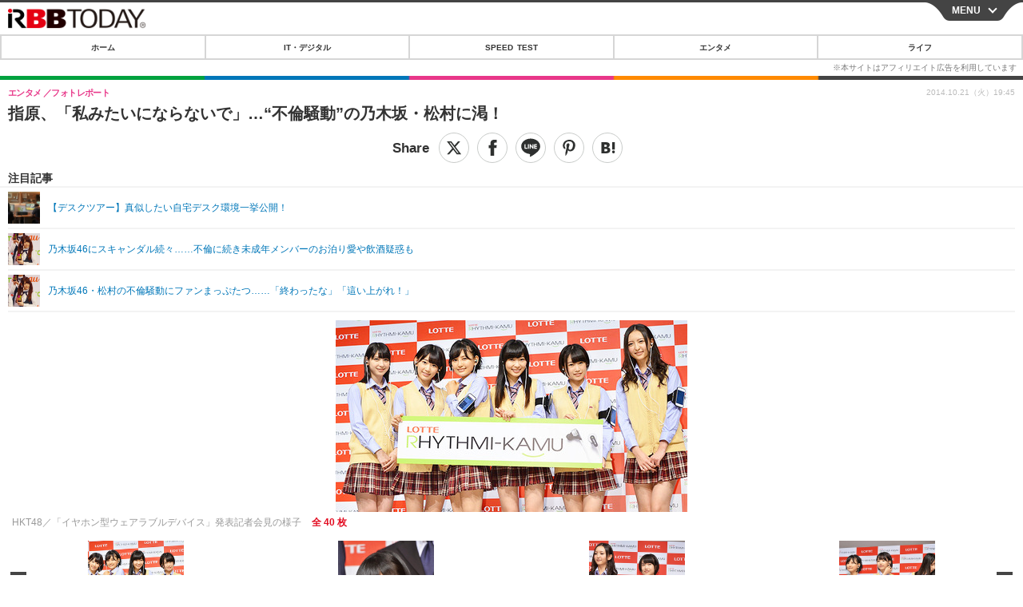

--- FILE ---
content_type: text/html; charset=utf-8
request_url: https://s.rbbtoday.com/article/2014/10/21/124656.html?pickup_list_click11=true
body_size: 15299
content:
<!doctype html>
<html lang="ja" prefix="og: http://ogp.me/ns#">
<head>
<meta charset="UTF-8">
<meta name="viewport" content="width=device-width,initial-scale=1,user-scalable=yes">
<meta property="fb:app_id" content="213710028647386">
<link rel="stylesheet" href="/base/css/a.css?__=2025122402">
<script type="text/javascript">
  (function(w,k,v,k2,v2) {
    w[k]=v; w[k2]=v2;
    var val={}; val[k]=v; val[k2]=v2;
    (w.dataLayer=w.dataLayer||[]).push(val);
  })(window, 'tpl_name', 'pages/article', 'tpl_page', 'article_1');
</script>
<script src="/base/scripts/jquery-2.1.0.min.js"></script>
<script src="/base/scripts/modernizr-custom.js"></script>
<script async src="/base/scripts/a.js?__=2025122402"></script>




<!-- Facebook Pixel Code -->
<script>
!function(f,b,e,v,n,t,s){if(f.fbq)return;n=f.fbq=function(){n.callMethod?
n.callMethod.apply(n,arguments):n.queue.push(arguments)};if(!f._fbq)f._fbq=n;
n.push=n;n.loaded=!0;n.version='2.0';n.queue=[];t=b.createElement(e);t.async=!0;
t.src=v;s=b.getElementsByTagName(e)[0];s.parentNode.insertBefore(t,s)}(window,
document,'script','https://connect.facebook.net/en_US/fbevents.js');
fbq('init', '1665201680438262');
fbq('track', 'PageView');
fbq('track', 'ViewContent');
</script>
<noscript><img height="1" width="1" style="display:none"
src="https://www.facebook.com/tr?id=1665201680438262&ev=PageView&noscript=1"
/></noscript>
<!-- DO NOT MODIFY -->
<!-- End Facebook Pixel Code -->



<meta name="iid-recommendation" content="no">

    <title>指原、「私みたいにならないで」…“不倫騒動”の乃木坂・松村に渇！ | RBB TODAY</title>
  <meta name="keywords" content="IT・デジタル,ビジネス,エンタメ,ライフ,ショッピング,SPEED TEST,イベント/セミナー">
  <meta name="description" content="アイドルグループ「HKT48」の指原莉乃らが21日（火）、東京都内で行われた「イヤホン型ウェアラブルデバイス」発表記者会見に出席した…">
  <meta name="thumbnail" content="https://www.rbbtoday.com/imgs/ogp_f/429070.jpg">

        <meta name="twitter:title" content="指原、「私みたいにならないで」…“不倫騒動”の乃木坂・松村に渇！ | RBB TODAY">
    <meta name="twitter:description" content="アイドルグループ「HKT48」の指原莉乃らが21日（火）、東京都内で行われた「イヤホン型ウェアラブルデバイス」発表記者会見に出席した…">
    <meta name="twitter:card" content="summary_large_image">
    <meta name="twitter:site" content="@RBBTODAY">
    <meta name="twitter:url" content="https://www.rbbtoday.com/article/2014/10/21/124656.html">
    <meta name="twitter:image" content="https://www.rbbtoday.com/imgs/ogp_f/429070.jpg">
  
    <meta property="article:modified_time" content="2014-10-22T19:48:21+09:00">
  <meta property="og:title" content="指原、「私みたいにならないで」…“不倫騒動”の乃木坂・松村に渇！ | RBB TODAY">
  <meta property="og:description" content="アイドルグループ「HKT48」の指原莉乃らが21日（火）、東京都内で行われた「イヤホン型ウェアラブルデバイス」発表記者会見に出席した…">


<meta property="og:type" content="article">
<meta property="og:site_name" content="RBB TODAY">
<meta property="og:url" content="https://www.rbbtoday.com/article/2014/10/21/124656.html">
<meta property="og:image" content="https://www.rbbtoday.com/imgs/ogp_f/429070.jpg">

<link rel="apple-touch-icon" sizes="76x76" href="/base/images/touch-icon-76.png">
<link rel="apple-touch-icon" sizes="120x120" href="/base/images/touch-icon-120.png">
<link rel="apple-touch-icon" sizes="152x152" href="/base/images/touch-icon-152.png">
<link rel="apple-touch-icon" sizes="180x180" href="/base/images/touch-icon-180.png">

<meta name='robots' content='max-image-preview:large' /><script>var dataLayer = dataLayer || [];dataLayer.push({'customCategory': 'entertainment','customSubCategory': 'photo-report','customProvider': 'CINEMACAFE','customAuthorId': '','customAuthorName': 'text：cinemacafe.net','customPrimaryGigaId': '1827','customPrimaryGigaName': 'AKB48'});</script>
<meta name="cXenseParse:pageclass" content="article">
<meta name="cXenseParse:iid-articleid" content="124656">
<meta name="cXenseParse:iid-article-title" content="指原、「私みたいにならないで」…“不倫騒動”の乃木坂・松村に渇！">
<meta name="cXenseParse:iid-page-type" content="記事ページ">
<meta name="cXenseParse:iid-page-name" content="article_1">
<meta name="cXenseParse:iid-category" content="エンタメ">
<meta name="cXenseParse:iid-subcategory" content="フォトレポート">
<meta name="cXenseParse:iid-hidden-adsense" content="true">
<meta name="cXenseParse:iid-hidden-other-ad" content="false">
<meta name="cXenseParse:iid-giga-name" content="AKB48">
<meta name="cXenseParse:iid-giga-name" content="HKT48">
<meta name="cXenseParse:iid-giga-name" content="乃木坂46">
<meta name="cXenseParse:iid-giga-name" content="アイドル">
<meta name="cXenseParse:iid-giga-name" content="48グループ">
<meta name="cXenseParse:iid-giga-name" content="不倫スキャンダル">
<meta name="cXenseParse:iid-giga-name" content="指原莉乃">
<meta name="cXenseParse:iid-giga-info" content="1827:AKB48">
<meta name="cXenseParse:iid-giga-info" content="4028:HKT48">
<meta name="cXenseParse:iid-giga-info" content="3697:乃木坂46">
<meta name="cXenseParse:iid-giga-info" content="1593:アイドル">
<meta name="cXenseParse:iid-giga-info" content="4186:48グループ">
<meta name="cXenseParse:iid-giga-info" content="4339:不倫スキャンダル">
<meta name="cXenseParse:iid-giga-info" content="4368:指原莉乃">
<meta name="cXenseParse:iid-article-type" content="通常記事">
<meta name="cXenseParse:iid-provider-name" content="CINEMACAFE">
<meta name="cXenseParse:author" content="text：cinemacafe.net">
<meta name="cXenseParse:recs:publishtime" content="2014-10-21T19:45:51+0900">
<meta name="cxenseparse:iid-publish-yyyy" content="2014">
<meta name="cxenseparse:iid-publish-yyyymm" content="201410">
<meta name="cxenseparse:iid-publish-yyyymmdddd" content="20141021">
<meta name="cxenseparse:iid-page-total" content="1">
<meta name="cxenseparse:iid-page-current" content="1">
<meta name="cxenseparse:iid-character-count" content="891">
<script async src="https://cdn.cxense.com/track_banners_init.js"></script>
<link rel="canonical" href="http://www.cinemacafe.net/article/2014/10/21/26766.html">
<link rel="alternate" type="application/rss+xml" title="RSS" href="https://www.rbbtoday.com/rss20/index.rdf">


</head>

<body class="thm-page-arti-detail page-cate--entertainment page-cate--entertainment-photo-report page-subcate--photo-report " data-nav="entertainment">
<noscript><iframe src="//www.googletagmanager.com/ns.html?id=GTM-NXT58C"
height="0" width="0" style="display:none;visibility:hidden"></iframe></noscript>
<script>
(function(w,d,s,l,i){w[l]=w[l]||[];w[l].push({'gtm.start':
new Date().getTime(),event:'gtm.js'});var f=d.getElementsByTagName(s)[0],
j=d.createElement(s),dl=l!='dataLayer'?'&l='+l:'';j.async=true;j.src=
'//www.googletagmanager.com/gtm.js?id='+i+dl;f.parentNode.insertBefore(j,f);
})(window,document,'script','dataLayer','GTM-NXT58C');
</script>


<header class="thm-header">
<div class="nav-wrapper hide"><nav class="navigation"><ul class="social"><li><a href="/" class="icon icon--nav-home"></a></li><li><a target="_blank" href="https://twitter.com/RBBTODAY" class="icon icon--nav-twitter"></a></li><li><a target="_blank" href="https://www.youtube.com/user/rbbtodaycom" class="icon icon--nav-youtube"></a></li><li class="close"><a class="">CLOSE</a></li></ul><ul class="menu"><li><a class="link" href="/"><p class="item">ホーム</p></a></li><li class="nav-digital"><p class="item icon icon--nav-digital"><i></i>IT・デジタル</p><ul><li><a href="/category/digital/">IT・デジタルTOP</a></li><li><a href="/category/digital/mobilebiz/latest/">スマートフォン</a></li><li><a href="/category/digital/neta/latest/">ネタ</a></li><li><a href="/category/digital/gadget/latest/">ガジェット・ツール</a></li><li><a href="/category/digital/shopping/latest/">ショッピング</a></li><li><a href="/category/digital/others/latest/">その他</a></li></ul></li><li class="nav-speed"><a href="http://speed.rbbtoday.com/" target="_blank" rel="noopener"><p class="item icon icon--nav-speed">SPEED TEST</p></a></li><li class="nav-entertainment"><p class="item icon icon--nav-entertainment"><i></i>エンタメ</p><ul><li><a href="/category/entertainment/">エンタメTOP</a></li><li><a href="/category/entertainment/movie/latest/">映画・ドラマ</a></li><li><a href="/category/entertainment/korea/latest/">韓流・K-POP</a></li><li><a href="/category/entertainment/korea-entertainment/latest/">韓国・芸能</a></li><li><a href="/category/entertainment/music/latest/">音楽</a></li><li><a href="/category/entertainment/sports/latest/">スポーツ</a></li><li><a href="/category/entertainment/gravure/latest/">グラビア</a></li><li><a href="/category/entertainment/blog/latest/">ブログ</a></li><li><a href="/category/entertainment/shopping/latest/">ショッピング</a></li><li><a href="/category/entertainment/others/latest/">その他</a></li></ul></li><li class="nav-life"><p class="item icon icon--nav-life"><i></i>ライフ</p><ul><li><a href="/category/life/">ライフTOP</a></li><li><a href="/category/life/life-gourmet/latest/">グルメ</a></li><li><a href="/category/life/pet/latest/">ペット</a></li><li><a href="/category/life/shopping/latest/">ショッピング</a></li><li><a href="/category/life/others/latest/">その他</a></li></ul></li><li class="nav-event"><a target="_blank" href="https://s.rbbtoday.com/release/prtimes2-today/"><p class="item icon icon--nav-event">リリース一覧</p></a></li><li class="nav-event"><a target="_blank" href="/pages/info/push.html"><p class="item icon icon--nav-event">プッシュ通知の停止方法</p></a></li></ul><!-- /.menu --><div id="search"><div class="gcse-searchbox-only" data-resultsUrl="/pages/search.html"></div></div><!-- /#search--></nav><!-- /.navigation --><div class="nav-btnbar"><a id="navigationTrigger" href="#" class="trigger">MENU</a></div></div><div class="header-logo">
  <a class="link" href="https://s.rbbtoday.com/" data-sub-title=""><img class="logo" src="/base/images/header-logo.2025122402.png" alt="RBB TODAY | ブロードバンド情報サイト"></a>
</div>
<nav class="global-nav">
  <ul class="header-nav js-global-nav">
    <li class="item item--cate-home js-item"><a class="link icon icon--cate-home" href="/">ホーム</a></li>
    <li class="item item--cate- js-item"><a class="link icon icon--cate-" href="/category/digital/">IT・デジタル</a></li>
    <li class="item item--cate-speed js-item"><a class="link icon icon--cate-speed" href="http://speed.rbbtoday.com/">SPEED TEST</a></li>
    <li class="item item--cate- js-item"><a class="link icon icon--cate-" href="/category/entertainment/">エンタメ</a></li>
    <li class="item item--cate- js-item"><a class="link icon icon--cate-" href="/category/life/">ライフ</a></li>
  </ul>
</nav>


</header>

<main class="thm-main">
<div class="thm-article news-article">
  <header class="arti-header">
    <h1 class="head">指原、「私みたいにならないで」…“不倫騒動”の乃木坂・松村に渇！</h1>
    <div class="group">
      <span class="category-group-name">エンタメ</span>
      <span class="category-name">フォトレポート</span>
    </div>


<div class="arti-sharing-wrapper"><ul class="arti-sharing-inner"><li class="item item--twitter"><a class="link clickTracker" href="https://x.com/share?url=https://s.rbbtoday.com/article/2014/10/21/124656.html&text=指原、「私みたいにならないで」…“不倫騒動”の乃木坂・松村に渇！" target="_blank" rel="noopener"><svg class="svg-twitter" fill="#000" width="26" viewBox="0 0 24 24" aria-hidden="true" class="r-1nao33i r-4qtqp9 r-yyyyoo r-16y2uox r-8kz0gk r-dnmrzs r-bnwqim r-1plcrui r-lrvibr r-lrsllp"><g><path d="M18.244 2.25h3.308l-7.227 8.26 8.502 11.24H16.17l-5.214-6.817L4.99 21.75H1.68l7.73-8.835L1.254 2.25H8.08l4.713 6.231zm-1.161 17.52h1.833L7.084 4.126H5.117z"></path></g></svg><span class="label">ツイート</span></a></li><li class="item item--facebook"><a class="link clickTracker" href="https://www.facebook.com/sharer/sharer.php?u=https://s.rbbtoday.com/article/2014/10/21/124656.html" target="_blank" rel="noopener"><svg class="svg-facebook" fill="#000" width="11" data-name="facebook" viewBox="0 0 74.9 149.8"><title>facebook</title><path d="M114.1,170.6H80.9v-72H64.3V71.8H80.9V55.7c0-21.9,9.4-34.9,36-34.9H139V47.6H125.2c-10.4,0-11.1,3.8-11.1,10.7V71.7h25.1l-2.9,26.8H114.1v72.1Z" transform="translate(-64.3 -20.8)"/></svg><span class="label">シェア</span></a></li><li class="item item--line"><a class="link clickTracker" href="https://social-plugins.line.me/lineit/share?url=https://s.rbbtoday.com/article/2014/10/21/124656.html" target="_blank" rel="noopener"><svg class="svg-line" fill="#000" data-name="line" xmlns:xlink="http://www.w3.org/1999/xlink" x="0px" y="0px" viewBox="0 0 200 200" enable-background="new 0 0 200 200" xml:space="preserve"><title>LINE</title><path d="M185,87.1c0-38-38.1-68.9-84.9-68.9c-46.8,0-84.9,30.9-84.9,68.9c0,34.1,30.2,62.6,71,68c2.8,0.6,6.5,1.8,7.5,4.2c0.9,2.1,0.6,5.5,0.3,7.7c0,0-1,6-1.2,7.3c-0.4,2.1-1.7,8.4,7.4,4.6c9.1-3.8,48.9-28.8,66.7-49.3h0C179.1,116,185,102.3,185,87.1z M66.8,109.7H50c-2.5,0-4.5-2-4.5-4.5V71.5c0-2.5,2-4.5,4.5-4.5c2.5,0,4.4,2,4.4,4.5v29.3h12.4c2.5,0,4.4,2,4.4,4.4C71.3,107.7,69.3,109.7,66.8,109.7z M84.3,105.2c0,2.5-2,4.5-4.5,4.5c-2.5,0-4.5-2-4.5-4.5V71.5c0-2.5,2-4.5,4.5-4.5c2.5,0,4.5,2,4.5,4.5V105.2z M124.9,105.2c0,1.9-1.2,3.6-3,4.2c-0.5,0.2-0.9,0.2-1.4,0.2c-1.4,0-2.7-0.7-3.6-1.8L99.6,84.3v20.9c0,2.5-2,4.5-4.5,4.5c-2.5,0-4.4-2-4.4-4.5V71.5c0-1.9,1.2-3.6,3-4.2c0.5-0.2,0.9-0.2,1.4-0.2c1.4,0,2.7,0.7,3.6,1.8L116,92.4V71.5c0-2.5,2-4.5,4.5-4.5c2.5,0,4.5,2,4.5,4.5V105.2z M152.2,83.9c2.5,0,4.5,2,4.5,4.5c0,2.5-2,4.4-4.5,4.4h-12.4v8h12.4c2.5,0,4.5,2,4.5,4.4c0,2.5-2,4.5-4.5,4.5h-16.9c-2.4,0-4.4-2-4.4-4.5V88.4c0,0,0,0,0,0V71.5c0-2.5,2-4.5,4.4-4.5h16.9c2.5,0,4.5,2,4.5,4.5c0,2.5-2,4.5-4.5,4.5h-12.4v8H152.2z"/></svg><span class="label">送る</span></a></li><li class="item item--pinterest"><a class="link clickTracker" href="//www.pinterest.com/pin/create/button/?url=https://s.rbbtoday.com/article/2014/10/21/124656.html&media=https://www.rbbtoday.com/imgs/zoom/429070.jpg" data-pin-do="buttonBookmark" target="_blank" rel="noopener"><svg class="svg-pinterest" fill="#333" xmlns="//www.w3.org/2000/svg" viewBox="0 0 774 1000.2" width="22"><path d="M0 359c0-42 8.8-83.7 26.5-125s43-79.7 76-115 76.3-64 130-86S345.7 0 411 0c106 0 193 32.7 261 98s102 142.3 102 231c0 114-28.8 208.2-86.5 282.5S555.3 723 464 723c-30 0-58.2-7-84.5-21s-44.8-31-55.5-51l-40 158c-3.3 12.7-7.7 25.5-13 38.5S259.8 873 253.5 885c-6.3 12-12.7 23.3-19 34s-12.7 20.7-19 30-11.8 17.2-16.5 23.5-9 11.8-13 16.5l-6 8c-2 2.7-4.7 3.7-8 3s-5.3-2.7-6-6c0-.7-.5-5.3-1.5-14s-2-17.8-3-27.5-2-22.2-3-37.5-1.3-30.2-1-44.5 1.3-30.2 3-47.5 4.2-33.3 7.5-48c7.3-31.3 32-135.7 74-313-5.3-10.7-9.7-23.5-13-38.5s-5-27.2-5-36.5l-1-15c0-42.7 10.8-78.2 32.5-106.5S303.3 223 334 223c24.7 0 43.8 8.2 57.5 24.5S412 284.3 412 309c0 15.3-2.8 34.2-8.5 56.5s-13.2 48-22.5 77-16 52.5-20 70.5c-6.7 30-.8 56 17.5 78s42.8 33 73.5 33c52.7 0 96.2-29.8 130.5-89.5S634 402.7 634 318c0-64.7-21-117.5-63-158.5S470.3 98 395 98c-84 0-152.2 27-204.5 81S112 297.7 112 373c0 44.7 12.7 82.3 38 113 8.7 10 11.3 20.7 8 32-1.3 3.3-3.3 11-6 23s-4.7 19.7-6 23c-1.3 7.3-4.7 12.2-10 14.5s-11.3 2.2-18-.5c-39.3-16-68.8-43.5-88.5-82.5S0 411 0 359z"/></svg><span class="label">pinterestでシェアする</span></a></li><li class="item item--hatena"><a class="link clickTracker" href="http://b.hatena.ne.jp/entry/https://s.rbbtoday.com/article/2014/10/21/124656.html" data-hatena-bookmark-title="指原、「私みたいにならないで」…“不倫騒動”の乃木坂・松村に渇！" data-hatena-bookmark-layout="simple" title="このエントリーをはてなブックマークに追加" target="_blank" rel="noopener"><svg fill="#222" class="svg-hatena" viewBox="0 0 512 427" style="fill-rule:evenodd;clip-rule:evenodd;stroke-linejoin:round;stroke-miterlimit:2; padding-left:2px;" width="26"><circle cx="464" cy="416" r="48" transform="translate(-64 -96) scale(1.125)"/><path d="M411 0h93.999v284h-94zM135.917 426H0V0h96.06c41.139 0 75.225-.114 104.066 2.58 69.442 6.486 114.829 39.935 114.829 101.387 0 49.112-22.143 78.617-76.824 92.293C274.509 198.73 334 220.546 334 304.195c0 79.134-54.043 106.776-102.083 116.153-28.46 5.555-95.786 5.652-96 5.652zm-28.139-169.985c51.846 0 58.532.59 64.474 1.147 5.941.558 27.894 2.405 38.686 11.96 10.793 9.554 12.91 24.606 12.91 34.867 0 19.625-5.852 33.42-31.787 40.623-13.104 3.639-27.942 4.129-33.298 4.338-3.972.154-25.58.103-50.985.082v-93.017zm0-161.577c28.015 0 48.531-.414 65.44 3.275 13.206 3.47 32.341 7.166 32.341 41.52 0 31.17-23.919 35.749-37.559 38.345-14.489 2.758-60.222 2.458-60.222 2.458V94.438z"/></svg><span class="label">このエントリーをはてなブックマークに追加</span></a></li></ul></div><i class="recommended-ttl">注目記事</i>
<ul class="recommended-list">



<li class="item"><a class="link" href="https://www.rbbtoday.com/special/4513/recent/">
<img class="figure" src="/imgs/img_related_m/951440.jpg" alt="【デスクツアー】真似したい自宅デスク環境一挙公開！・画像" width="260" height="173">
<p class="title">【デスクツアー】真似したい自宅デスク環境一挙公開！</p>
</a></li>




<li class="item"><a class="link" href="/article/2014/10/16/124484.html?pickup_list_click=true">
<img class="figure" src="/imgs/p/MpY7t08CC_Ltnb1K5Sea6U1PHkEQQ0JFREdG/428187.jpg" alt="乃木坂46にスキャンダル続々……不倫に続き未成年メンバーのお泊り愛や飲酒疑惑も 画像" width="80" height="80">
<p class="title">乃木坂46にスキャンダル続々……不倫に続き未成年メンバーのお泊り愛や飲酒疑惑も</p>
</a></li>


<li class="item"><a class="link" href="/article/2014/10/09/124301.html?pickup_list_click=true">
<img class="figure" src="/imgs/p/MpY7t08CC_Ltnb1K5Sea6U1PHkEQQ0JFREdG/427138.jpg" alt="乃木坂46・松村の不倫騒動にファンまっぷたつ……「終わったな」「這い上がれ！」 画像" width="80" height="80">
<p class="title">乃木坂46・松村の不倫騒動にファンまっぷたつ……「終わったな」「這い上がれ！」</p>
</a></li>
</ul>

    <div class="date">
      <time class="pubdate" itemprop="datePublished" datetime="2014-10-21T19:45:51+09:00">2014.10.21（火）19:45</time>
    </div>
  </header>

  <div class="arti-content arti-content-vertical">

    <figure class="figure">
      <a class="link" href="/article/img/2014/10/21/124656/429070.html"><img class="image" src="/imgs/p/hDN4m_UJPEFczM0wl2KIHdtO9kFAQ0P9REdG/429070.jpg?vmode=default" alt="HKT48／「イヤホン型ウェアラブルデバイス」発表記者会見の様子" width="440" height="240"></a>
      <figcaption class="figcaption">
        HKT48／「イヤホン型ウェアラブルデバイス」発表記者会見の様子
        <span class="figure-num">全 40 枚</span>
      </figcaption>
    </figure>

            <div class="main-photo-area js-photo-area is-yet">
    <div class="photo-list-wrapper js-photo-wrapper">
                  <ul class="photo-list js-photo-list">
                        <li class="item">
          <a class="link" href="/article/img/2014/10/21/124656/429070.html">
            
            
            <img class="image" src="/imgs/p/Kq_ws8pU0agLB0ZhINEgO01PhkGIQ0JFREdG/429070.jpg" alt="HKT48／「イヤホン型ウェアラブルデバイス」発表記者会見の様子" width="200" height="200">
          </a>
        </li>
                <li class="item">
          <a class="link" href="/article/img/2014/10/21/124656/429071.html">
            
            
            <img class="image" src="/imgs/p/Kq_ws8pU0agLB0ZhINEgO01PhkGIQ0JFREdG/429071.jpg" alt="指原莉乃／「イヤホン型ウェアラブルデバイス」発表記者会見の様子" width="200" height="200">
          </a>
        </li>
                <li class="item">
          <a class="link" href="/article/img/2014/10/21/124656/429072.html">
            
            
            <img class="image" src="/imgs/p/Kq_ws8pU0agLB0ZhINEgO01PhkGIQ0JFREdG/429072.jpg" alt="森保まどか＆朝長美桜／「イヤホン型ウェアラブルデバイス」発表記者会見の様子" width="200" height="200">
          </a>
        </li>
                <li class="item">
          <a class="link" href="/article/img/2014/10/21/124656/429073.html">
            
            
            <img class="image" src="/imgs/p/Kq_ws8pU0agLB0ZhINEgO01PhkGIQ0JFREdG/429073.jpg" alt="兒玉遥＆宮脇咲良＆松岡菜摘／「イヤホン型ウェアラブルデバイス」発表記者会見の様子" width="200" height="200">
          </a>
        </li>
              </ul>
            <ul class="photo-list js-photo-list">
                        <li class="item">
          <a class="link" href="/article/img/2014/10/21/124656/429074.html">
            
            
            <img class="image" src="/imgs/p/Kq_ws8pU0agLB0ZhINEgO01PhkGIQ0JFREdG/429074.jpg" alt="兒玉遥＆指原莉乃＆宮脇咲良／「イヤホン型ウェアラブルデバイス」発表記者会見の様子" width="200" height="200">
          </a>
        </li>
                <li class="item">
          <a class="link" href="/article/img/2014/10/21/124656/429075.html">
            
            
            <img class="image" src="/imgs/p/Kq_ws8pU0agLB0ZhINEgO01PhkGIQ0JFREdG/429075.jpg" alt="指原莉乃＆兒玉遥／「イヤホン型ウェアラブルデバイス」発表記者会見の様子" width="200" height="200">
          </a>
        </li>
                <li class="item">
          <a class="link" href="/article/img/2014/10/21/124656/429076.html">
            
            
            <img class="image" src="/imgs/p/Kq_ws8pU0agLB0ZhINEgO01PhkGIQ0JFREdG/429076.jpg" alt="松岡菜摘／「イヤホン型ウェアラブルデバイス」発表記者会見の様子" width="200" height="200">
          </a>
        </li>
                <li class="item">
          <a class="link" href="/article/img/2014/10/21/124656/429077.html">
            
            
            <img class="image" src="/imgs/p/Kq_ws8pU0agLB0ZhINEgO01PhkGIQ0JFREdG/429077.jpg" alt="宮脇咲良＆朝長美桜／「イヤホン型ウェアラブルデバイス」発表記者会見の様子" width="200" height="200">
          </a>
        </li>
              </ul>
            <ul class="photo-list js-photo-list">
                        <li class="item">
          <a class="link" href="/article/img/2014/10/21/124656/429078.html">
            
            
            <img class="image" src="/imgs/p/Kq_ws8pU0agLB0ZhINEgO01PhkGIQ0JFREdG/429078.jpg" alt="宮脇咲良／「イヤホン型ウェアラブルデバイス」発表記者会見の様子" width="200" height="200">
          </a>
        </li>
                <li class="item">
          <a class="link" href="/article/img/2014/10/21/124656/429079.html">
            
            
            <img class="image" src="/imgs/p/Kq_ws8pU0agLB0ZhINEgO01PhkGIQ0JFREdG/429079.jpg" alt="「イヤホン型ウェアラブルデバイス」発表記者会見の様子" width="200" height="200">
          </a>
        </li>
                <li class="item">
          <a class="link" href="/article/img/2014/10/21/124656/429080.html">
            
            
            <img class="image" src="/imgs/p/Kq_ws8pU0agLB0ZhINEgO01PhkGIQ0JFREdG/429080.jpg" alt="森保まどか／「イヤホン型ウェアラブルデバイス」発表記者会見の様子" width="200" height="200">
          </a>
        </li>
                <li class="item">
          <a class="link" href="/article/img/2014/10/21/124656/429081.html">
            
            
            <img class="image" src="/imgs/p/Kq_ws8pU0agLB0ZhINEgO01PhkGIQ0JFREdG/429081.jpg" alt="宮脇咲良／「イヤホン型ウェアラブルデバイス」発表記者会見の様子" width="200" height="200">
          </a>
        </li>
              </ul>
            <ul class="photo-list js-photo-list">
                        <li class="item">
          <a class="link" href="/article/img/2014/10/21/124656/429082.html">
            
            
            <img class="image" src="/imgs/p/Kq_ws8pU0agLB0ZhINEgO01PhkGIQ0JFREdG/429082.jpg" alt="兒玉遥／「イヤホン型ウェアラブルデバイス」発表記者会見の様子" width="200" height="200">
          </a>
        </li>
                <li class="item">
          <a class="link" href="/article/img/2014/10/21/124656/429083.html">
            
            
            <img class="image" src="/imgs/p/Kq_ws8pU0agLB0ZhINEgO01PhkGIQ0JFREdG/429083.jpg" alt="指原莉乃／「イヤホン型ウェアラブルデバイス」発表記者会見の様子" width="200" height="200">
          </a>
        </li>
                <li class="item">
          <a class="link" href="/article/img/2014/10/21/124656/429084.html">
            
            
            <img class="image" src="/imgs/p/Kq_ws8pU0agLB0ZhINEgO01PhkGIQ0JFREdG/429084.jpg" alt="兒玉遥／「イヤホン型ウェアラブルデバイス」発表記者会見の様子" width="200" height="200">
          </a>
        </li>
                <li class="item">
          <a class="link" href="/article/img/2014/10/21/124656/429085.html">
            
            
            <img class="image" src="/imgs/p/Kq_ws8pU0agLB0ZhINEgO01PhkGIQ0JFREdG/429085.jpg" alt="朝長美桜／「イヤホン型ウェアラブルデバイス」発表記者会見の様子" width="200" height="200">
          </a>
        </li>
              </ul>
            <ul class="photo-list js-photo-list">
                        <li class="item">
          <a class="link" href="/article/img/2014/10/21/124656/429086.html">
            
            
            <img class="image" src="/imgs/p/Kq_ws8pU0agLB0ZhINEgO01PhkGIQ0JFREdG/429086.jpg" alt="宮脇咲良／「イヤホン型ウェアラブルデバイス」発表記者会見の様子" width="200" height="200">
          </a>
        </li>
                <li class="item">
          <a class="link" href="/article/img/2014/10/21/124656/429087.html">
            
            
            <img class="image" src="/imgs/p/Kq_ws8pU0agLB0ZhINEgO01PhkGIQ0JFREdG/429087.jpg" alt="松岡菜摘／「イヤホン型ウェアラブルデバイス」発表記者会見の様子" width="200" height="200">
          </a>
        </li>
                <li class="item">
          <a class="link" href="/article/img/2014/10/21/124656/429088.html">
            
            
            <img class="image" src="/imgs/p/Kq_ws8pU0agLB0ZhINEgO01PhkGIQ0JFREdG/429088.jpg" alt="森保まどか／「イヤホン型ウェアラブルデバイス」発表記者会見の様子" width="200" height="200">
          </a>
        </li>
                <li class="item">
          <a class="link" href="/article/img/2014/10/21/124656/429089.html">
            
            
            <img class="image" src="/imgs/p/Kq_ws8pU0agLB0ZhINEgO01PhkGIQ0JFREdG/429089.jpg" alt="朝長美桜／「イヤホン型ウェアラブルデバイス」発表記者会見の様子" width="200" height="200">
          </a>
        </li>
              </ul>
            <ul class="photo-list js-photo-list">
                        <li class="item">
          <a class="link" href="/article/img/2014/10/21/124656/429090.html">
            
            
            <img class="image" src="/imgs/p/Kq_ws8pU0agLB0ZhINEgO01PhkGIQ0JFREdG/429090.jpg" alt="「イヤホン型ウェアラブルデバイス」発表記者会見の様子" width="200" height="200">
          </a>
        </li>
                <li class="item">
          <a class="link" href="/article/img/2014/10/21/124656/429091.html">
            
            
            <img class="image" src="/imgs/p/Kq_ws8pU0agLB0ZhINEgO01PhkGIQ0JFREdG/429091.jpg" alt="指原莉乃＆宮脇咲＆松岡菜摘／「イヤホン型ウェアラブルデバイス」発表記者会見の様子" width="200" height="200">
          </a>
        </li>
                <li class="item">
          <a class="link" href="/article/img/2014/10/21/124656/429092.html">
            
            
            <img class="image" src="/imgs/p/Kq_ws8pU0agLB0ZhINEgO01PhkGIQ0JFREdG/429092.jpg" alt="指原莉乃／「イヤホン型ウェアラブルデバイス」発表記者会見の様子" width="200" height="200">
          </a>
        </li>
                <li class="item">
          <a class="link" href="/article/img/2014/10/21/124656/429093.html">
            
            
            <img class="image" src="/imgs/p/Kq_ws8pU0agLB0ZhINEgO01PhkGIQ0JFREdG/429093.jpg" alt="指原莉乃／「イヤホン型ウェアラブルデバイス」発表記者会見の様子" width="200" height="200">
          </a>
        </li>
              </ul>
            <ul class="photo-list js-photo-list">
                        <li class="item">
          <a class="link" href="/article/img/2014/10/21/124656/429094.html">
            
            
            <img class="image" src="/imgs/p/Kq_ws8pU0agLB0ZhINEgO01PhkGIQ0JFREdG/429094.jpg" alt="兒玉遥／「イヤホン型ウェアラブルデバイス」発表記者会見の様子" width="200" height="200">
          </a>
        </li>
                <li class="item">
          <a class="link" href="/article/img/2014/10/21/124656/429095.html">
            
            
            <img class="image" src="/imgs/p/Kq_ws8pU0agLB0ZhINEgO01PhkGIQ0JFREdG/429095.jpg" alt="宮脇咲良／「イヤホン型ウェアラブルデバイス」発表記者会見の様子" width="200" height="200">
          </a>
        </li>
                <li class="item">
          <a class="link" href="/article/img/2014/10/21/124656/429096.html">
            
            
            <img class="image" src="/imgs/p/Kq_ws8pU0agLB0ZhINEgO01PhkGIQ0JFREdG/429096.jpg" alt="兒玉遥／「イヤホン型ウェアラブルデバイス」発表記者会見の様子" width="200" height="200">
          </a>
        </li>
                <li class="item">
          <a class="link" href="/article/img/2014/10/21/124656/429097.html">
            
            
            <img class="image" src="/imgs/p/Kq_ws8pU0agLB0ZhINEgO01PhkGIQ0JFREdG/429097.jpg" alt="咀嚼の増減による変化／「イヤホン型ウェアラブルデバイス」発表記者会見の様子" width="200" height="200">
          </a>
        </li>
              </ul>
            <ul class="photo-list js-photo-list">
                        <li class="item">
          <a class="link" href="/article/img/2014/10/21/124656/429098.html">
            
            
            <img class="image" src="/imgs/p/Kq_ws8pU0agLB0ZhINEgO01PhkGIQ0JFREdG/429098.jpg" alt="咀嚼の増減による変化／「イヤホン型ウェアラブルデバイス」発表記者会見の様子" width="200" height="200">
          </a>
        </li>
                <li class="item">
          <a class="link" href="/article/img/2014/10/21/124656/429099.html">
            
            
            <img class="image" src="/imgs/p/Kq_ws8pU0agLB0ZhINEgO01PhkGIQ0JFREdG/429099.jpg" alt="兒玉遥／「イヤホン型ウェアラブルデバイス」発表記者会見の様子" width="200" height="200">
          </a>
        </li>
                <li class="item">
          <a class="link" href="/article/img/2014/10/21/124656/429100.html">
            
            
            <img class="image" src="/imgs/p/Kq_ws8pU0agLB0ZhINEgO01PhkGIQ0JFREdG/429100.jpg" alt="宮脇咲良／「イヤホン型ウェアラブルデバイス」発表記者会見の様子" width="200" height="200">
          </a>
        </li>
                <li class="item">
          <a class="link" href="/article/img/2014/10/21/124656/429101.html">
            
            
            <img class="image" src="/imgs/p/Kq_ws8pU0agLB0ZhINEgO01PhkGIQ0JFREdG/429101.jpg" alt="指原莉乃／「イヤホン型ウェアラブルデバイス」発表記者会見の様子" width="200" height="200">
          </a>
        </li>
              </ul>
            <ul class="photo-list js-photo-list">
                        <li class="item">
          <a class="link" href="/article/img/2014/10/21/124656/429102.html">
            
            
            <img class="image" src="/imgs/p/Kq_ws8pU0agLB0ZhINEgO01PhkGIQ0JFREdG/429102.jpg" alt="指原莉乃／「イヤホン型ウェアラブルデバイス」発表記者会見の様子" width="200" height="200">
          </a>
        </li>
                <li class="item">
          <a class="link" href="/article/img/2014/10/21/124656/429103.html">
            
            
            <img class="image" src="/imgs/p/Kq_ws8pU0agLB0ZhINEgO01PhkGIQ0JFREdG/429103.jpg" alt="咀嚼の増減による変化／「イヤホン型ウェアラブルデバイス」発表記者会見の様子" width="200" height="200">
          </a>
        </li>
                <li class="item">
          <a class="link" href="/article/img/2014/10/21/124656/429104.html">
            
            
            <img class="image" src="/imgs/p/Kq_ws8pU0agLB0ZhINEgO01PhkGIQ0JFREdG/429104.jpg" alt="「イヤホン型ウェアラブルデバイス」発表記者会見の様子" width="200" height="200">
          </a>
        </li>
                <li class="item">
          <a class="link" href="/article/img/2014/10/21/124656/429105.html">
            
            
            <img class="image" src="/imgs/p/Kq_ws8pU0agLB0ZhINEgO01PhkGIQ0JFREdG/429105.jpg" alt="指原莉乃／「イヤホン型ウェアラブルデバイス」発表記者会見の様子" width="200" height="200">
          </a>
        </li>
              </ul>
            <ul class="photo-list js-photo-list">
                        <li class="item">
          <a class="link" href="/article/img/2014/10/21/124656/429106.html">
            
            
            <img class="image" src="/imgs/p/Kq_ws8pU0agLB0ZhINEgO01PhkGIQ0JFREdG/429106.jpg" alt="「イヤホン型ウェアラブルデバイス」発表記者会見の様子" width="200" height="200">
          </a>
        </li>
                <li class="item">
          <a class="link" href="/article/img/2014/10/21/124656/429107.html">
            
            
            <img class="image" src="/imgs/p/Kq_ws8pU0agLB0ZhINEgO01PhkGIQ0JFREdG/429107.jpg" alt="指原莉乃／「イヤホン型ウェアラブルデバイス」発表記者会見の様子" width="200" height="200">
          </a>
        </li>
                <li class="item">
          <a class="link" href="/article/img/2014/10/21/124656/429108.html">
            
            
            <img class="image" src="/imgs/p/Kq_ws8pU0agLB0ZhINEgO01PhkGIQ0JFREdG/429108.jpg" alt="「イヤホン型ウェアラブルデバイス」発表記者会見の様子" width="200" height="200">
          </a>
        </li>
                <li class="item">
          <a class="link" href="/article/img/2014/10/21/124656/429109.html">
            
            
            <img class="image" src="/imgs/p/Kq_ws8pU0agLB0ZhINEgO01PhkGIQ0JFREdG/429109.jpg" alt="「イヤホン型ウェアラブルデバイス」発表記者会見の様子" width="200" height="200">
          </a>
        </li>
              </ul>
          </div>
    <div class="photo-control js-photo-control">
      <span class="photo-page js-photo-page"></span> / <span class="photo-page-total js-photo-page-total"></span>
    </div>
  </div>
  <a class="link icon icon--magnifier" href="/article/img/2014/10/21/124656/429070.html">拡大写真</a>
    <article class="arti-body js-arti-body cXenseParse editor-revolution">
アイドルグループ「HKT48」の指原莉乃らが21日（火）、東京都内で行われた「イヤホン型ウェアラブルデバイス」発表記者会見に出席した。<br><br>「AKB48」の38thシングルで、「AKB48」の渡辺麻友とWセンターを務める「HKT48」の宮脇咲良へアドバイスを求められた指原さんは「32人選抜の中の真ん中はプレッシャーがあると思うので、定期的に食事に誘った」とリーダーとしての気遣いを見せながら、“不倫路チュー”で揺れる乃木坂46の松村沙友理に対しては「反省して、しっかり前を向いて頑張ってもらえれば。私みたいにはならないでほしい」と自身のベッド写真流失経験を踏まえつつ力強くエールを送った。<br><br>同商品は、製菓メーカーのロッテが共同開発した咀嚼データを記録するイヤホン型のデバイス。噛む行為がスマートフォン専用アプリにほぼリアルタイムで表示され、咀嚼タイミングやリズムを知ることが出来る。この日は「HKT48」の兒玉遙、朝長美桜、松岡菜摘、宮脇咲良、森保まどかも出席した。<br><br>お握り一個の咀嚼回数の多さ対決で宮脇さんと兒玉さんに敗れた指原さんは「最近は1位からも遠ざかっていてダメ」とため息交じりで「咀嚼回数でセンターを決めるなら本気を出せる。次はじゃんけんじゃなくて咀嚼大会をやりたい」とリベンジ宣言するも「元々噛まないし、団子とかも飲み込んじゃう。豚肉と牛肉の違いも判らない。秋元（康）さんに連れて行ってもらえる美味しいお店でも飲み込んでいるし」と早食い癖は末期のよう。<br><br>イベント中には、指原さんが咀嚼回数を増やした場合の30年後と、早食いのままの30年後の想像図が登場。咀嚼回数を増やした麗しい51歳バージョンにはメンバー一同「いまよりキレイ」と絶賛の声で、指原さんも「太田プロの看板女優だよ、これ！」と大興奮。しかし皺だらけの頬もたるんだ早食い51歳バージョンには悲鳴が上がり、さすがの指原さんも「こんなに顎の肉がたるむ!?　噛むだけでここまで違うのなら、しっかり噛みます。『HKT』内でも『AKB』内でも咀嚼1位になりたい」と食生活改善に意欲を燃やしていた。
    </article>
    <p class="original-title">指原莉乃、“不倫路チュー”の松村沙友理に自虐的喝「私みたいにならないで」</p>
<p class="writer writer-name">《text：cinemacafe.net》</p>
    <ul class="news-provider-related">
      <li class="item"><a class="link" href="http://www.cinemacafe.net/article/2014/08/14/25329.html" rel="nofollow">指原莉乃のビジネス書ベストセラーに！　HKT移籍当時の自分に「読ませたい」</a></li>
      <li class="item"><a class="link" href="http://www.cinemacafe.net/article/2014/05/29/23734.html" rel="nofollow">指原莉乃「快方に向かっています」と負傷メンバーと勇敢な警備員について報告</a></li>
      <li class="item"><a class="link" href="http://www.cinemacafe.net/article/2014/10/21/26763.html" rel="nofollow">ダチョウ倶楽部、20数年ぶりにライオンと共演も「動物はお約束が分からない」と弱腰</a></li>
    </ul>
    <p class="news-provider">
      <a href="https://www.cinemacafe.net/" class="link" rel="nofollow" target="_blank"><img src="/base/images/provider_cinemacafe.gif" alt="CINEMACAFE" class="logo"></a>
    </p>
  </div>
</div>


<section class="main-special">
  <h2 class="section-title icon icon--special"><span class="inner">特集</span></h2>
  <ul class="special-list">
    <li class="item"><a class="link arrow" href="/special/1827/recent/AKB48">AKB48</a></li>
    <li class="item"><a class="link arrow" href="/special/4028/recent/HKT48">HKT48</a></li>
    <li class="item"><a class="link arrow" href="/special/3697/recent/%E4%B9%83%E6%9C%A8%E5%9D%8246">乃木坂46</a></li>
    <li class="item"><a class="link arrow" href="/special/1593/recent/%E3%82%A2%E3%82%A4%E3%83%89%E3%83%AB">アイドル</a></li>
    <li class="item"><a class="link arrow" href="/special/4186/recent/48%E3%82%B0%E3%83%AB%E3%83%BC%E3%83%97">48グループ</a></li>
    <li class="item"><a class="link arrow" href="/special/4339/recent/%E4%B8%8D%E5%80%AB%E3%82%B9%E3%82%AD%E3%83%A3%E3%83%B3%E3%83%80%E3%83%AB">不倫スキャンダル</a></li>
    <li class="item"><a class="link arrow" href="/special/4368/recent/%E6%8C%87%E5%8E%9F%E8%8E%89%E4%B9%83">指原莉乃</a></li>
  </ul>
</section>

<section class="cx-main-pickup">
  <span class="caption">【注目記事】</span>
</section>
<script type="text/javascript" src="/base/scripts/jquery-cx-relation-article.js"></script>


<script>
var cX = cX || {}; cX.callQueue = cX.callQueue || [];
cX.callQueue.push(['invoke', function() {
$('.thm-body').cxRelatedArticle({
  widgetConfig:{
    widgetId: '679ad013ad4d005672dd3394f395174bc4628748',
    userId: cX.getUserId(),
    url: ''
  },
  positions: [{ selector: '.cx-main-pickup .caption', pos: 'after' }],
  templateHtml: '<ul class="pickup-list"><% articles.forEach(function(article, index) { %><li class="item">><a data-click-url="<%- article.click_url %>" class="allclick" href="<%- article.url %>"><span class="figcaption"><% var title = article.title.split("|")[0]; %><%- title %></span></a></li><% }); %></ul>',
  thumbnail: 'std_middle',
  dateFormat: 'yyyy.mm.dd(ddd) HH:mm'
});
}]);
</script>





<script class="recruitment-box-updater"
    data-instance-id="box1"
    data-limit="6"
    data-start="1"
    src="/base/scripts/recruitmentBoxUpdater.js?2025072801"
    data-api-url="https://recruitbox.media.iid.jp/sites/rbbtoday.com.json">
</script>






<div id="cxj_e7bccacc120614905fc12f0a7e05017cd0fdaa40"></div>
<script type="text/javascript">
    var cX = window.cX = window.cX || {}; cX.callQueue = cX.callQueue || [];
    cX.CCE = cX.CCE || {}; cX.CCE.callQueue = cX.CCE.callQueue || [];
    cX.CCE.callQueue.push(['run',{
        widgetId: 'e7bccacc120614905fc12f0a7e05017cd0fdaa40',
        targetElementId: 'cxj_e7bccacc120614905fc12f0a7e05017cd0fdaa40',
        width: '100%',
        height: '1'
    }]);
</script>

<div class="cynergi-widget">
  <div style="font-size:14px;font-weight:normal;margin:0;padding:0;">【注目の記事】[PR]</div>
  <div id="itxWidget-1185" class="itx-widget"></div>
  <div id="itxWidget-1070" class="itx-widget"></div>
  <div id="itxWidget-1006" class="itx-widget"></div>
</div>
<script type="text/javascript" async src="https://widget.iid-network.jp/assets/widget.js"></script><section class="main-photo-area js-photo-area is-yet">
  <h2 class="section-title icon icon--camera">この記事の写真</h2>
  <div class="photo-list-wrapper js-photo-wrapper">
    <ul class="photo-list js-photo-list">
      <li class="item">
        <a class="link" href="/article/img/2014/10/21/124656/429070.html">
          <img class="image" src="/imgs/p/Kq_ws8pU0agLB0ZhINEgO01PhkGIQ0JFREdG/429070.jpg" alt="HKT48／「イヤホン型ウェアラブルデバイス」発表記者会見の様子">
        </a>
      </li>
      <li class="item">
        <a class="link" href="/article/img/2014/10/21/124656/429071.html">
          <img class="image" src="/imgs/p/Kq_ws8pU0agLB0ZhINEgO01PhkGIQ0JFREdG/429071.jpg" alt="指原莉乃／「イヤホン型ウェアラブルデバイス」発表記者会見の様子">
        </a>
      </li>
      <li class="item">
        <a class="link" href="/article/img/2014/10/21/124656/429072.html">
          <img class="image" src="/imgs/p/Kq_ws8pU0agLB0ZhINEgO01PhkGIQ0JFREdG/429072.jpg" alt="森保まどか＆朝長美桜／「イヤホン型ウェアラブルデバイス」発表記者会見の様子">
        </a>
      </li>
      <li class="item">
        <a class="link" href="/article/img/2014/10/21/124656/429073.html">
          <img class="image" src="/imgs/p/Kq_ws8pU0agLB0ZhINEgO01PhkGIQ0JFREdG/429073.jpg" alt="兒玉遥＆宮脇咲良＆松岡菜摘／「イヤホン型ウェアラブルデバイス」発表記者会見の様子">
        </a>
      </li>
    </ul>
    <ul class="photo-list js-photo-list">
      <li class="item">
        <a class="link" href="/article/img/2014/10/21/124656/429074.html">
          <img class="image" src="/imgs/p/Kq_ws8pU0agLB0ZhINEgO01PhkGIQ0JFREdG/429074.jpg" alt="兒玉遥＆指原莉乃＆宮脇咲良／「イヤホン型ウェアラブルデバイス」発表記者会見の様子">
        </a>
      </li>
      <li class="item">
        <a class="link" href="/article/img/2014/10/21/124656/429075.html">
          <img class="image" src="/imgs/p/Kq_ws8pU0agLB0ZhINEgO01PhkGIQ0JFREdG/429075.jpg" alt="指原莉乃＆兒玉遥／「イヤホン型ウェアラブルデバイス」発表記者会見の様子">
        </a>
      </li>
      <li class="item">
        <a class="link" href="/article/img/2014/10/21/124656/429076.html">
          <img class="image" src="/imgs/p/Kq_ws8pU0agLB0ZhINEgO01PhkGIQ0JFREdG/429076.jpg" alt="松岡菜摘／「イヤホン型ウェアラブルデバイス」発表記者会見の様子">
        </a>
      </li>
      <li class="item">
        <a class="link" href="/article/img/2014/10/21/124656/429077.html">
          <img class="image" src="/imgs/p/Kq_ws8pU0agLB0ZhINEgO01PhkGIQ0JFREdG/429077.jpg" alt="宮脇咲良＆朝長美桜／「イヤホン型ウェアラブルデバイス」発表記者会見の様子">
        </a>
      </li>
    </ul>
    <ul class="photo-list js-photo-list">
      <li class="item">
        <a class="link" href="/article/img/2014/10/21/124656/429078.html">
          <img class="image" src="/imgs/p/Kq_ws8pU0agLB0ZhINEgO01PhkGIQ0JFREdG/429078.jpg" alt="宮脇咲良／「イヤホン型ウェアラブルデバイス」発表記者会見の様子">
        </a>
      </li>
      <li class="item">
        <a class="link" href="/article/img/2014/10/21/124656/429079.html">
          <img class="image" src="/imgs/p/Kq_ws8pU0agLB0ZhINEgO01PhkGIQ0JFREdG/429079.jpg" alt="「イヤホン型ウェアラブルデバイス」発表記者会見の様子">
        </a>
      </li>
      <li class="item">
        <a class="link" href="/article/img/2014/10/21/124656/429080.html">
          <img class="image" src="/imgs/p/Kq_ws8pU0agLB0ZhINEgO01PhkGIQ0JFREdG/429080.jpg" alt="森保まどか／「イヤホン型ウェアラブルデバイス」発表記者会見の様子">
        </a>
      </li>
      <li class="item">
        <a class="link" href="/article/img/2014/10/21/124656/429081.html">
          <img class="image" src="/imgs/p/Kq_ws8pU0agLB0ZhINEgO01PhkGIQ0JFREdG/429081.jpg" alt="宮脇咲良／「イヤホン型ウェアラブルデバイス」発表記者会見の様子">
        </a>
      </li>
    </ul>
    <ul class="photo-list js-photo-list">
      <li class="item">
        <a class="link" href="/article/img/2014/10/21/124656/429082.html">
          <img class="image" src="/imgs/p/Kq_ws8pU0agLB0ZhINEgO01PhkGIQ0JFREdG/429082.jpg" alt="兒玉遥／「イヤホン型ウェアラブルデバイス」発表記者会見の様子">
        </a>
      </li>
      <li class="item">
        <a class="link" href="/article/img/2014/10/21/124656/429083.html">
          <img class="image" src="/imgs/p/Kq_ws8pU0agLB0ZhINEgO01PhkGIQ0JFREdG/429083.jpg" alt="指原莉乃／「イヤホン型ウェアラブルデバイス」発表記者会見の様子">
        </a>
      </li>
      <li class="item">
        <a class="link" href="/article/img/2014/10/21/124656/429084.html">
          <img class="image" src="/imgs/p/Kq_ws8pU0agLB0ZhINEgO01PhkGIQ0JFREdG/429084.jpg" alt="兒玉遥／「イヤホン型ウェアラブルデバイス」発表記者会見の様子">
        </a>
      </li>
      <li class="item">
        <a class="link" href="/article/img/2014/10/21/124656/429085.html">
          <img class="image" src="/imgs/p/Kq_ws8pU0agLB0ZhINEgO01PhkGIQ0JFREdG/429085.jpg" alt="朝長美桜／「イヤホン型ウェアラブルデバイス」発表記者会見の様子">
        </a>
      </li>
    </ul>
    <ul class="photo-list js-photo-list">
      <li class="item">
        <a class="link" href="/article/img/2014/10/21/124656/429086.html">
          <img class="image" src="/imgs/p/Kq_ws8pU0agLB0ZhINEgO01PhkGIQ0JFREdG/429086.jpg" alt="宮脇咲良／「イヤホン型ウェアラブルデバイス」発表記者会見の様子">
        </a>
      </li>
      <li class="item">
        <a class="link" href="/article/img/2014/10/21/124656/429087.html">
          <img class="image" src="/imgs/p/Kq_ws8pU0agLB0ZhINEgO01PhkGIQ0JFREdG/429087.jpg" alt="松岡菜摘／「イヤホン型ウェアラブルデバイス」発表記者会見の様子">
        </a>
      </li>
      <li class="item">
        <a class="link" href="/article/img/2014/10/21/124656/429088.html">
          <img class="image" src="/imgs/p/Kq_ws8pU0agLB0ZhINEgO01PhkGIQ0JFREdG/429088.jpg" alt="森保まどか／「イヤホン型ウェアラブルデバイス」発表記者会見の様子">
        </a>
      </li>
      <li class="item">
        <a class="link" href="/article/img/2014/10/21/124656/429089.html">
          <img class="image" src="/imgs/p/Kq_ws8pU0agLB0ZhINEgO01PhkGIQ0JFREdG/429089.jpg" alt="朝長美桜／「イヤホン型ウェアラブルデバイス」発表記者会見の様子">
        </a>
      </li>
    </ul>
    <ul class="photo-list js-photo-list">
      <li class="item">
        <a class="link" href="/article/img/2014/10/21/124656/429090.html">
          <img class="image" src="/imgs/p/Kq_ws8pU0agLB0ZhINEgO01PhkGIQ0JFREdG/429090.jpg" alt="「イヤホン型ウェアラブルデバイス」発表記者会見の様子">
        </a>
      </li>
      <li class="item">
        <a class="link" href="/article/img/2014/10/21/124656/429091.html">
          <img class="image" src="/imgs/p/Kq_ws8pU0agLB0ZhINEgO01PhkGIQ0JFREdG/429091.jpg" alt="指原莉乃＆宮脇咲＆松岡菜摘／「イヤホン型ウェアラブルデバイス」発表記者会見の様子">
        </a>
      </li>
      <li class="item">
        <a class="link" href="/article/img/2014/10/21/124656/429092.html">
          <img class="image" src="/imgs/p/Kq_ws8pU0agLB0ZhINEgO01PhkGIQ0JFREdG/429092.jpg" alt="指原莉乃／「イヤホン型ウェアラブルデバイス」発表記者会見の様子">
        </a>
      </li>
      <li class="item">
        <a class="link" href="/article/img/2014/10/21/124656/429093.html">
          <img class="image" src="/imgs/p/Kq_ws8pU0agLB0ZhINEgO01PhkGIQ0JFREdG/429093.jpg" alt="指原莉乃／「イヤホン型ウェアラブルデバイス」発表記者会見の様子">
        </a>
      </li>
    </ul>
    <ul class="photo-list js-photo-list">
      <li class="item">
        <a class="link" href="/article/img/2014/10/21/124656/429094.html">
          <img class="image" src="/imgs/p/Kq_ws8pU0agLB0ZhINEgO01PhkGIQ0JFREdG/429094.jpg" alt="兒玉遥／「イヤホン型ウェアラブルデバイス」発表記者会見の様子">
        </a>
      </li>
      <li class="item">
        <a class="link" href="/article/img/2014/10/21/124656/429095.html">
          <img class="image" src="/imgs/p/Kq_ws8pU0agLB0ZhINEgO01PhkGIQ0JFREdG/429095.jpg" alt="宮脇咲良／「イヤホン型ウェアラブルデバイス」発表記者会見の様子">
        </a>
      </li>
      <li class="item">
        <a class="link" href="/article/img/2014/10/21/124656/429096.html">
          <img class="image" src="/imgs/p/Kq_ws8pU0agLB0ZhINEgO01PhkGIQ0JFREdG/429096.jpg" alt="兒玉遥／「イヤホン型ウェアラブルデバイス」発表記者会見の様子">
        </a>
      </li>
      <li class="item">
        <a class="link" href="/article/img/2014/10/21/124656/429097.html">
          <img class="image" src="/imgs/p/Kq_ws8pU0agLB0ZhINEgO01PhkGIQ0JFREdG/429097.jpg" alt="咀嚼の増減による変化／「イヤホン型ウェアラブルデバイス」発表記者会見の様子">
        </a>
      </li>
    </ul>
    <ul class="photo-list js-photo-list">
      <li class="item">
        <a class="link" href="/article/img/2014/10/21/124656/429098.html">
          <img class="image" src="/imgs/p/Kq_ws8pU0agLB0ZhINEgO01PhkGIQ0JFREdG/429098.jpg" alt="咀嚼の増減による変化／「イヤホン型ウェアラブルデバイス」発表記者会見の様子">
        </a>
      </li>
      <li class="item">
        <a class="link" href="/article/img/2014/10/21/124656/429099.html">
          <img class="image" src="/imgs/p/Kq_ws8pU0agLB0ZhINEgO01PhkGIQ0JFREdG/429099.jpg" alt="兒玉遥／「イヤホン型ウェアラブルデバイス」発表記者会見の様子">
        </a>
      </li>
      <li class="item">
        <a class="link" href="/article/img/2014/10/21/124656/429100.html">
          <img class="image" src="/imgs/p/Kq_ws8pU0agLB0ZhINEgO01PhkGIQ0JFREdG/429100.jpg" alt="宮脇咲良／「イヤホン型ウェアラブルデバイス」発表記者会見の様子">
        </a>
      </li>
      <li class="item">
        <a class="link" href="/article/img/2014/10/21/124656/429101.html">
          <img class="image" src="/imgs/p/Kq_ws8pU0agLB0ZhINEgO01PhkGIQ0JFREdG/429101.jpg" alt="指原莉乃／「イヤホン型ウェアラブルデバイス」発表記者会見の様子">
        </a>
      </li>
    </ul>
    <ul class="photo-list js-photo-list">
      <li class="item">
        <a class="link" href="/article/img/2014/10/21/124656/429102.html">
          <img class="image" src="/imgs/p/Kq_ws8pU0agLB0ZhINEgO01PhkGIQ0JFREdG/429102.jpg" alt="指原莉乃／「イヤホン型ウェアラブルデバイス」発表記者会見の様子">
        </a>
      </li>
      <li class="item">
        <a class="link" href="/article/img/2014/10/21/124656/429103.html">
          <img class="image" src="/imgs/p/Kq_ws8pU0agLB0ZhINEgO01PhkGIQ0JFREdG/429103.jpg" alt="咀嚼の増減による変化／「イヤホン型ウェアラブルデバイス」発表記者会見の様子">
        </a>
      </li>
      <li class="item">
        <a class="link" href="/article/img/2014/10/21/124656/429104.html">
          <img class="image" src="/imgs/p/Kq_ws8pU0agLB0ZhINEgO01PhkGIQ0JFREdG/429104.jpg" alt="「イヤホン型ウェアラブルデバイス」発表記者会見の様子">
        </a>
      </li>
      <li class="item">
        <a class="link" href="/article/img/2014/10/21/124656/429105.html">
          <img class="image" src="/imgs/p/Kq_ws8pU0agLB0ZhINEgO01PhkGIQ0JFREdG/429105.jpg" alt="指原莉乃／「イヤホン型ウェアラブルデバイス」発表記者会見の様子">
        </a>
      </li>
    </ul>
    <ul class="photo-list js-photo-list">
      <li class="item">
        <a class="link" href="/article/img/2014/10/21/124656/429106.html">
          <img class="image" src="/imgs/p/Kq_ws8pU0agLB0ZhINEgO01PhkGIQ0JFREdG/429106.jpg" alt="「イヤホン型ウェアラブルデバイス」発表記者会見の様子">
        </a>
      </li>
      <li class="item">
        <a class="link" href="/article/img/2014/10/21/124656/429107.html">
          <img class="image" src="/imgs/p/Kq_ws8pU0agLB0ZhINEgO01PhkGIQ0JFREdG/429107.jpg" alt="指原莉乃／「イヤホン型ウェアラブルデバイス」発表記者会見の様子">
        </a>
      </li>
      <li class="item">
        <a class="link" href="/article/img/2014/10/21/124656/429108.html">
          <img class="image" src="/imgs/p/Kq_ws8pU0agLB0ZhINEgO01PhkGIQ0JFREdG/429108.jpg" alt="「イヤホン型ウェアラブルデバイス」発表記者会見の様子">
        </a>
      </li>
      <li class="item">
        <a class="link" href="/article/img/2014/10/21/124656/429109.html">
          <img class="image" src="/imgs/p/Kq_ws8pU0agLB0ZhINEgO01PhkGIQ0JFREdG/429109.jpg" alt="「イヤホン型ウェアラブルデバイス」発表記者会見の様子">
        </a>
      </li>
    </ul>
  </div>
  <div class="photo-control js-photo-control">
    <span class="photo-page js-photo-page"></span> / <span class="photo-page-total js-photo-page-total"></span>
  </div>
</section>


<section class="aside-box aside-box-relation-arti">
  <h2 class="section-title icon icon--relation-arti"><span class="inner">関連ニュース</span></h2>
  <ul class="relation-arti-list">

<!-- 非表示にする
<li class="item">
  <article class="relation-arti-content" id="iid_ad_js_tag_async_880">
    <div class="figcaption">
      <h3 class="title"></h3>
      <span class="group">[PR]</span>
    </div>
  </article>
<script type="text/javascript">
(function($, posID){
  $.getScript('https://deliver.ads2.iid.jp/ads/?js=1;position=' + posID + ';async=1')
  .done(function(){
    var $article = $('#iid_ad_js_tag_async_' + posID);
    if (!$article.length) return;

    var $imgLink = $article.parent().find('a');
    if (!$imgLink.length) return;
    $imgLink.addClass('link').attr('target', '_blank');
    $article.detach().appendTo($imgLink);

    var alt = $imgLink.find('img').detach().prependTo($article).addClass('figure').attr('alt');
    $article.find('h3').text(alt);
  });
}($,880));
</script>
</li>
-->

    <li class="item  item--cate-entertainment item--cate-entertainment-others item--subcate-others"><a class="link" href="/article/2014/10/16/124484.html?pickup_list_click2=true">
      <article class="relation-arti-content">
        <img class="figure" src="/imgs/p/Kq_ws8pU0agLB0ZhINEgO01PhkGIQ0JFREdG/428187.jpg" alt="乃木坂46にスキャンダル続々……不倫に続き未成年メンバーのお泊り愛や飲酒疑惑も 画像" width="200" height="200">
        <div class="figcaption">
          <h3 class="title">乃木坂46にスキャンダル続々……不倫に続き未成年メンバーのお泊り愛や飲酒疑惑も</h3>
          <span class="group">エンタメ</span>
          <time class="date" datetime="2014-10-16T16:37:37+09:00">2014.10.16(木) 16:37</time>
        </div>
      </article>
    </a></li>


    <li class="item  item--cate-entertainment item--cate-entertainment-others item--subcate-others"><a class="link" href="/article/2014/10/09/124301.html?pickup_list_click4=true">
      <article class="relation-arti-content">
        <img class="figure" src="/imgs/p/Kq_ws8pU0agLB0ZhINEgO01PhkGIQ0JFREdG/427138.jpg" alt="乃木坂46・松村の不倫騒動にファンまっぷたつ……「終わったな」「這い上がれ！」 画像" width="200" height="200">
        <div class="figcaption">
          <h3 class="title">乃木坂46・松村の不倫騒動にファンまっぷたつ……「終わったな」「這い上がれ！」</h3>
          <span class="group">エンタメ</span>
          <time class="date" datetime="2014-10-09T19:12:24+09:00">2014.10.9(木) 19:12</time>
        </div>
      </article>
    </a></li>


    <li class="item  item--cate-entertainment item--cate-entertainment-blog item--subcate-blog"><a class="link" href="/article/2014/10/09/124292.html?pickup_list_click6=true">
      <article class="relation-arti-content">
        <img class="figure" src="/base/images/noimage.png" alt="乃木坂46・畠中、不倫騒動の松村を擁護……「なにがあっても味方」 画像" width="200" height="200">
        <div class="figcaption">
          <h3 class="title">乃木坂46・畠中、不倫騒動の松村を擁護……「なにがあっても味方」</h3>
          <span class="group">エンタメ</span>
          <time class="date" datetime="2014-10-09T16:18:09+09:00">2014.10.9(木) 16:18</time>
        </div>
      </article>
    </a></li>

    <li class="item  item--cate-entertainment item--cate-entertainment-others item--subcate-others"><a class="link" href="/article/2014/10/08/124227.html?pickup_list_click7=true">
      <article class="relation-arti-content">
        <img class="figure" src="/imgs/p/Kq_ws8pU0agLB0ZhINEgO01PhkGIQ0JFREdG/426790.jpg" alt="乃木坂46“清純派”松村沙友理の不倫報道にファン悲鳴「信じてたのにぃ…」 画像" width="200" height="200">
        <div class="figcaption">
          <h3 class="title">乃木坂46“清純派”松村沙友理の不倫報道にファン悲鳴「信じてたのにぃ…」</h3>
          <span class="group">エンタメ</span>
          <time class="date" datetime="2014-10-08T13:03:13+09:00">2014.10.8(水) 13:03</time>
        </div>
      </article>
    </a></li>


    <li class="item  item--cate-entertainment item--cate-entertainment-blog item--subcate-blog"><a class="link" href="/article/2014/10/20/124615.html?pickup_list_click9=true">
      <article class="relation-arti-content">
        <img class="figure" src="/base/images/noimage.png" alt="まゆゆベーコンに大反響……「朝からめっちゃベーコン言われる」 画像" width="200" height="200">
        <div class="figcaption">
          <h3 class="title">まゆゆベーコンに大反響……「朝からめっちゃベーコン言われる」</h3>
          <span class="group">エンタメ</span>
          <time class="date" datetime="2014-10-20T20:32:19+09:00">2014.10.20(月) 20:32</time>
        </div>
      </article>
    </a></li>

    <li class="item  item--cate-entertainment item--cate-entertainment-others item--subcate-others"><a class="link" href="/article/2014/10/20/124582.html?pickup_list_click10=true">
      <article class="relation-arti-content">
        <img class="figure" src="/imgs/p/Kq_ws8pU0agLB0ZhINEgO01PhkGIQ0JFREdG/428768.jpg" alt="AKB48、全国ツアー4公演のライブ・ビューイングが決定！ 画像" width="200" height="200">
        <div class="figcaption">
          <h3 class="title">AKB48、全国ツアー4公演のライブ・ビューイングが決定！</h3>
          <span class="group">エンタメ</span>
          <time class="date" datetime="2014-10-20T13:05:24+09:00">2014.10.20(月) 13:05</time>
        </div>
      </article>
    </a></li>

    <li class="item  item--cate-entertainment item--cate-entertainment-others item--subcate-others"><a class="link" href="/article/2014/10/17/124541.html?pickup_list_click11=true">
      <article class="relation-arti-content">
        <img class="figure" src="/imgs/p/Kq_ws8pU0agLB0ZhINEgO01PhkGIQ0JFREdG/428480.jpg" alt="元AKB48仲谷明香、アンチに「愛しか感じないよおおおお！」 画像" width="200" height="200">
        <div class="figcaption">
          <h3 class="title">元AKB48仲谷明香、アンチに「愛しか感じないよおおおお！」</h3>
          <span class="group">エンタメ</span>
          <time class="date" datetime="2014-10-17T16:59:06+09:00">2014.10.17(金) 16:59</time>
        </div>
      </article>
    </a></li>

    <li class="item  item--cate-entertainment item--cate-entertainment-others item--subcate-others"><a class="link" href="/article/2014/10/16/124500.html?pickup_list_click12=true">
      <article class="relation-arti-content">
        <img class="figure" src="/imgs/p/Kq_ws8pU0agLB0ZhINEgO01PhkGIQ0JFREdG/428272.jpg" alt="こじはる超える“おっぱい女王”は……AKB48美乳ランキング 画像" width="200" height="200">
        <div class="figcaption">
          <h3 class="title">こじはる超える“おっぱい女王”は……AKB48美乳ランキング</h3>
          <span class="group">エンタメ</span>
          <time class="date" datetime="2014-10-16T20:16:06+09:00">2014.10.16(木) 20:16</time>
        </div>
      </article>
    </a></li>

    <li class="item  item--cate-entertainment item--cate-entertainment-blog item--subcate-blog"><a class="link" href="/article/2014/10/16/124464.html?pickup_list_click13=true">
      <article class="relation-arti-content">
        <img class="figure" src="/base/images/noimage.png" alt="こじはる、“こじ坂46”始動を報告……「メンバー16人に増えたで！」 画像" width="200" height="200">
        <div class="figcaption">
          <h3 class="title">こじはる、“こじ坂46”始動を報告……「メンバー16人に増えたで！」</h3>
          <span class="group">エンタメ</span>
          <time class="date" datetime="2014-10-16T12:43:51+09:00">2014.10.16(木) 12:43</time>
        </div>
      </article>
    </a></li>

  </ul>
</section>


<script class="recruitment-box-updater"
    data-instance-id="box2"
    data-limit="4"
    data-start="1"
    src="/base/scripts/recruitmentBoxUpdater.js?2025072801"
    data-api-url="https://recruitbox.media.iid.jp/sites/rbbtoday.com.json">
</script>







<script src="https://one.adingo.jp/tag/rbbtoday/bc13520a-743a-4c1e-a172-ed754bb92a92.js"></script>

</main>
<aside class="thm-aside">

<section class="aside-box aside-box-giga">
 <dl class="nav-giga cf">
  <dt class="heading">注目の話題</dt>
  <dd class="keyword">
   <ul>
      <li class="item"><a class="link" href="https://www.rbbtoday.com/article/2024/09/22/223225.html"  target="_blank">iPhone 16</a></li>
      <li class="item"><a class="link" href="https://www.rbbtoday.com/special/4513/recent/" >こだわりデスクツアー</a></li>
      <li class="item"><a class="link" href="https://www.rbbtoday.com/special/2497/recent/"  target="_blank">AI</a></li>
      <li class="item"><a class="link" href="https://www.rbbtoday.com/article/2024/08/23/222587.html"  target="_blank">Google Pixel 9</a></li>
      <li class="item"><a class="link" href="https://www.rbbtoday.com/special/1600/recent/"  target="_blank">韓国ドラマ</a></li>
      <li class="item"><a class="link" href="https://www.rbbtoday.com/special/4579/recent/K-POP"  target="_blank">K-POP</a></li>
   </ul>
  </dd>
 </dl>
</section>

<section class="aside-box aside-box-giga">
 <dl class="nav-giga cf">
  <dt class="heading">PICK UP</dt>
  <dd class="keyword">
   <ul>
   </ul>
  </dd>
 </dl>
</section>
<script type="text/x-handlebars-template" id="box-pickup-list-6975c65d75899">&lt;h2 class=&quot;section-title icon icon--pickup&quot;&gt;&lt;span class=&quot;inner&quot;&gt;特集・連載&lt;/span&gt;&lt;/h2&gt;
&lt;ul class=&quot;pickup-list&quot;&gt;
{{#each items}}
    &lt;li class=&quot;item&quot;&gt;&lt;a class=&quot;link&quot; href=&quot;{{link}}&quot;&gt;
        &lt;article class=&quot;pickup-content&quot;&gt;
            {{#if image_url}}
            &lt;img class=&quot;figure&quot; src=&quot;{{image_url}}&quot; alt=&quot;{{link_text}}&quot; width=&quot;{{width}}&quot; height=&quot;{{height}}&quot;&gt;
            {{/if}}
            &lt;div class=&quot;figcaption&quot;&gt;
                &lt;h3 class=&quot;title&quot;&gt;{{{link_text}}}&lt;/h3&gt;
                {{#if attributes.subtext}}
                &lt;p class=&quot;caption&quot;&gt;{{attributes.subtext}}&lt;/p&gt;
                {{/if}}
            &lt;/div&gt;
        &lt;/article&gt;
    &lt;/a&gt;&lt;/li&gt;
{{/each}}
&lt;/ul&gt;
</script>
<section class="aside-box aside-box-pickup "
        data-link-label="特集・連載"
        data-max-link="14"
        data-template-id="box-pickup-list-6975c65d75899"
        data-with-image="yes" data-no-image="/base/images/noimage.png"
        data-image-path="/p/Uy6TbBtBDGvS8BGYlh6asE1PJkEoQ0JFREdG"
        data-with-subtext="yes"></section>

</aside>
<div class="breadcrumb">
<span id="breadcrumbTop">
<a class="link" href="/"><span class="item icon icon-bc--home">ホーム</span></a>
</span>
    <i class="separator icon icon-bc--arrow"> › </i>
    <span id="BreadcrumbSecond">
              <a class="link" href="https://s.rbbtoday.com/category/entertainment/">
                <span class="item icon icon-bc--ecocar">エンタメ</span>
              </a>
            </span>
    <i class="separator icon icon-bc--arrow"> › </i>
    <span id="BreadcrumbLast">
              <a class="link" href="https://s.rbbtoday.com/category/entertainment/photo-report/latest/">
                <span class="item icon icon-bc--hybrid">フォトレポート</span>
              </a>
            </span>
    <i class="separator icon icon-bc--arrow"> › </i>
    <span class="item">記事</span>
</div><div class="thm-footer">
  <a class="page-top js-page-top" href="#head">TOP</a>
<section class="footer-nav">
	<ul class="control-list">
		<li class="item item--home"><a href="/" class="link icon icon--footer-home">Home</a></li>
		<li class="item item--twitter"><a target="_blank" href="https://twitter.com/RBBTODAY" class="link icon icon--footer-twitter">X</a></li>
		<li class="item item--youtube"><a target="_blank" href="https://www.youtube.com/user/rbbtodaycom" class="link icon icon--footer-youtube">YouTube</a></li>
	</ul>
</section><footer class="footer-common-link">

    <nav class="common-link-nav">
      <ul class="common-link-list">
        <li class="item"><a class="link" href="https://www.iid.co.jp/contact/media_contact.html?recipient=rbb" target="_blank" rel="nofollow">お問合せ</a></li>
        <li class="item"><a class="link" href="https://media.iid.co.jp/media/rbbtoday" target="_blank" rel="nofollow">広告掲載</a></li>
        <li class="item"><a class="link" href="http://www.iid.co.jp/company/" target="_blank" rel="nofollow">会社概要</a></li>
        <li class="item"><a class="link" href="http://www.iid.co.jp/company/pp.html" target="_blank" rel="nofollow">個人情報保護方針</a></li>
        <li class="item item--copyright item--affiliate">紹介した商品/サービスを購入、契約した場合に、<br>売上の一部が弊社サイトに還元されることがあります。</li>
        <li class="item item--copyright"><P>当サイトに掲載の記事・見出し・写真・画像の無断転載を禁じます。</P>Copyright &copy; 2026 IID, Inc.</li>
      </ul>
    </nav>
  </footer>
</div>


<!-- Cxense Module: サムネイルなし -->
<div id="cx_6d896bfff8fea440c1187c0f41508660daa915e8"></div>
<script type="text/javascript">
    var cX = window.cX = window.cX || {}; cX.callQueue = cX.callQueue || [];
    cX.CCE = cX.CCE || {}; cX.CCE.callQueue = cX.CCE.callQueue || [];
    cX.CCE.callQueue.push(['run',{
        widgetId: '6d896bfff8fea440c1187c0f41508660daa915e8',
        targetElementId: 'cx_6d896bfff8fea440c1187c0f41508660daa915e8'
    }]);
</script>
<!-- Cxense Module End -->


<!-- Cxense Module: サムネイルあり -->
<div id="cx_a4e8b0d6887a4583e2550b79a1c55ef3bdc4fc19"></div>
<script type="text/javascript">
    var cX = window.cX = window.cX || {}; cX.callQueue = cX.callQueue || [];
    cX.CCE = cX.CCE || {}; cX.CCE.callQueue = cX.CCE.callQueue || [];
    cX.CCE.callQueue.push(['run',{
        widgetId: 'a4e8b0d6887a4583e2550b79a1c55ef3bdc4fc19',
        targetElementId: 'cx_a4e8b0d6887a4583e2550b79a1c55ef3bdc4fc19'
    }]);
</script>
<!-- Cxense Module End -->
<script src="https://cdn.rocket-push.com/main.js" charset="utf-8" data-pushman-token="6097b31f9762852d6f7699494dcdfc0c76504dc281b8b00cd9db7c6f9b75d3d5"></script>
<script src="https://cdn.rocket-push.com/sitepush.js" charset="utf-8" data-pushman-token="6097b31f9762852d6f7699494dcdfc0c76504dc281b8b00cd9db7c6f9b75d3d5"></script>

<script>(function(w,d,s,l,i){w[l]=w[l]||[];w[l].push({'gtm.start':
new Date().getTime(),event:'gtm.js'});var f=d.getElementsByTagName(s)[0],
j=d.createElement(s),dl=l!='dataLayer'?'&l='+l:'';j.async=true;j.src=
'https://www.googletagmanager.com/gtm.js?id='+i+dl;f.parentNode.insertBefore(j,f);
})(window,document,'script','dataLayer','GTM-MN3GZC2V');</script>

<!-- QUANTオーディエンスインサイトツール用のタグ -->
<script src='//static.quant.jp/lait.js' data-lait='on' data-sid='6ff33e436e8d1b69470f14d284811a05' data-tag-version='1.0.0' defer async></script>
<script src="//js.glossom.jp/gaat.js" data-tid="UA-194301062-18" data-sid="6ff33e436e8d1b69470f14d284811a05"></script>
<!-- /QUANTオーディエンスインサイトツール用のタグ -->

<div id="cxj_bb25ea3444be8167a4400771c581e42920a93178"></div>
<script type="text/javascript">
    var cX = window.cX = window.cX || {}; cX.callQueue = cX.callQueue || [];
    cX.CCE = cX.CCE || {}; cX.CCE.callQueue = cX.CCE.callQueue || [];
    cX.CCE.callQueue.push(['run',{
        widgetId: 'bb25ea3444be8167a4400771c581e42920a93178',
        targetElementId: 'cxj_bb25ea3444be8167a4400771c581e42920a93178',
        width: '100%',
        height: '1'
    }]);
</script>
<div id="cxj_43b1575026d02d0377253e83c88c29026a2e282d"></div>
<script type="text/javascript">
    var cX = window.cX = window.cX || {}; cX.callQueue = cX.callQueue || [];
    cX.CCE = cX.CCE || {}; cX.CCE.callQueue = cX.CCE.callQueue || [];
    cX.CCE.callQueue.push(['run',{
        widgetId: '43b1575026d02d0377253e83c88c29026a2e282d',
        targetElementId: 'cxj_43b1575026d02d0377253e83c88c29026a2e282d',
        width: '100%',
        height: '1'
    }]);
</script>

<script type="text/javascript" charset="UTF-8">
      var id = "entertainment";
        var detail_id = "photo-report";
    document.write(unescape("%3Cscript src='//img.ak.impact-ad.jp/ut/7600dbfe68b90c3f_1078.js' type='text/javascript' charset='UTF-8' %3E%3C/script%3E"));
</script>


<script type="application/ld+json">
{
  "@context": "http://schema.org",
  "@type": "BreadcrumbList",
  "itemListElement": [
    {
      "@type": "ListItem",
      "position": 1,
      "item": {
        "@id": "/",
        "name": "TOP"
      }
    }

    ,{
      "@type": "ListItem",
      "position": 2,
      "item": {
        "@id": "https://s.rbbtoday.com/category/entertainment/",
        "name": "エンタメ"
      }
    },
    {
      "@type": "ListItem",
      "position": 3,
      "item": {
        "@id": "https://s.rbbtoday.com/category/entertainment/photo-report/latest/",
        "name": "フォトレポート"
      }
    },
    {
      "@type": "ListItem",
      "position": 4,
      "item": {
        "@id": "https://s.rbbtoday.com/article/2014/10/21/124656.html",
        "name": "記事"
      }
    }

  ]
}
</script>


<script type="application/ld+json">
{
  "@context": "http://schema.org",
  "@type": "NewsArticle",
  "headline": "指原、「私みたいにならないで」…“不倫騒動”の乃木坂・松村に渇！",
  "datePublished": "2014-10-21T19:45:51+09:00",
  "dateModified": "2014-10-22T19:48:21+09:00",
  "mainEntityOfPage": {
    "@type": "WebPage",
    "@id": "https://s.rbbtoday.com/article/2014/10/21/124656.html"
  },
  "image": {
    "@type": "ImageObject",
    "url": "https://s.rbbtoday.com/imgs/p/InNYHO3Nds3jf-818zINkExNFkFAQ0JFREdG/429070.jpg?zoom=spacing",
    "width": "692",
    "height": "389"
  },
  "publisher": {
    "@type": "Organization",
    "name": "RBB TODAY",
    "logo": {
      "@type": "ImageObject",
      "url": "https://s.rbbtoday.com/base/images/header-logo.2025122402.png"
    }
  },
  "author": {
    "@type": "Person",
    "name": "text：cinemacafe.net",
    "url": "",
    "description": ""
  },
  "articleSection": "エンタメ,フォトレポート",
  "description": "アイドルグループ「HKT48」の指原莉乃らが21日（火）、東京都内で行われた「イヤホン型ウェアラブルデバイス」発表記者会見に出席した…"
}
</script></body></html>

--- FILE ---
content_type: text/javascript;charset=utf-8
request_url: https://id.cxense.com/public/user/id?json=%7B%22identities%22%3A%5B%7B%22type%22%3A%22ckp%22%2C%22id%22%3A%22mktf4g9j75ia2fst%22%7D%2C%7B%22type%22%3A%22lst%22%2C%22id%22%3A%22uj5o06zoegs43vxn3juga1ivx%22%7D%2C%7B%22type%22%3A%22cst%22%2C%22id%22%3A%22uj5o06zoegs43vxn3juga1ivx%22%7D%5D%7D&callback=cXJsonpCB7
body_size: 206
content:
/**/
cXJsonpCB7({"httpStatus":200,"response":{"userId":"cx:14c41bug77ubaf6cvusvj1eyo:16xmbkqa1nwg2","newUser":false}})

--- FILE ---
content_type: text/javascript;charset=utf-8
request_url: https://p1cluster.cxense.com/p1.js
body_size: 99
content:
cX.library.onP1('uj5o06zoegs43vxn3juga1ivx');
